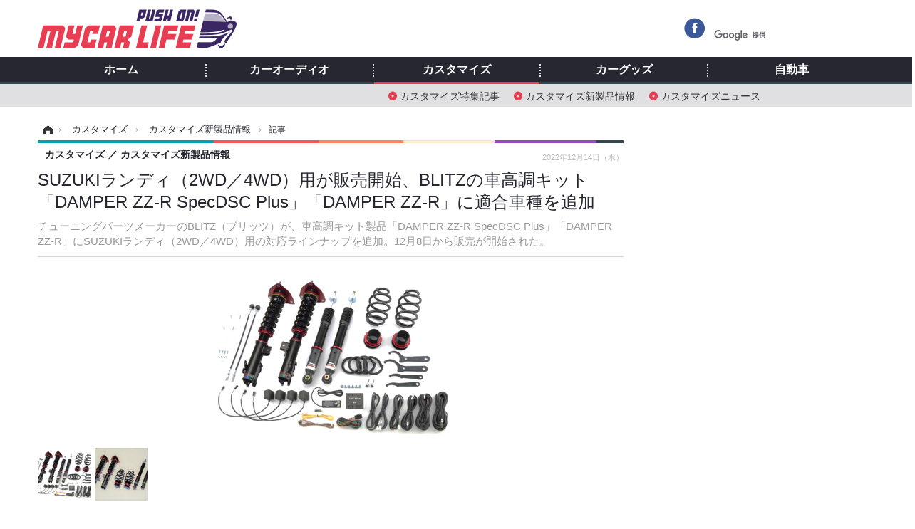

--- FILE ---
content_type: text/html; charset=utf-8
request_url: https://www.mycar-life.com/article/2022/12/14/25646.html
body_size: 9176
content:
<!doctype html>
<html lang="ja" prefix="og: http://ogp.me/ns#">
<head>
<meta charset="UTF-8">
<meta name="viewport" content="target-densitydpi=device-dpi, width=974, maximum-scale=3.0, user-scalable=yes">
<meta property="fb:app_id" content="360589020652740">
<link rel="stylesheet" href="/base/css/a.css?__=2024070801">
<script type="text/javascript">
(function(w,k,v,k2,v2) {
  w[k]=v; w[k2]=v2;
  var val={}; val[k]=v; val[k2]=v2;
  (w.dataLayer=w.dataLayer||[]).push(val);
})(window, 'tpl_name', 'pages/article', 'tpl_page', 'article_99999');
</script>
<script src="/base/scripts/jquery-2.1.3.min.js"></script>
<script type="text/javascript" async src="/base/scripts/a.min.js?__=2024070801"></script>




<!-- Facebook Pixel Code -->
<script>
!function(f,b,e,v,n,t,s){if(f.fbq)return;n=f.fbq=function(){n.callMethod?
n.callMethod.apply(n,arguments):n.queue.push(arguments)};if(!f._fbq)f._fbq=n;
n.push=n;n.loaded=!0;n.version='2.0';n.queue=[];t=b.createElement(e);t.async=!0;
t.src=v;s=b.getElementsByTagName(e)[0];s.parentNode.insertBefore(t,s)}(window,
document,'script','https://connect.facebook.net/en_US/fbevents.js');
fbq('init', '1665201680438262');
fbq('track', 'PageView');
fbq('track', 'ViewContent');
</script>
<noscript><img height="1" width="1" style="display:none"
src="https://www.facebook.com/tr?id=1665201680438262&ev=PageView&noscript=1"
/></noscript>
<!-- DO NOT MODIFY -->
<!-- End Facebook Pixel Code -->



        
            <title>SUZUKIランディ（2WD／4WD）用が販売開始、BLITZの車高調キット「DAMPER ZZ-R SpecDSC Plus」「DAMPER ZZ-R」に適合車種を追加 | Push on! Mycar-life</title>
    <meta name="keywords" content="カーオーディオ,自動車,音楽/映画,マイカーライフ,教育">
    <meta name="description" content="チューニングパーツメーカーのBLITZ（ブリッツ）が、車高調キット製品「DAMPER ZZ-R SpecDSC Plus」「DAMPER ZZ-R」にSUZUKIランディ（2WD／4WD）用の対応ラインナップを追加。12月8日から販売が開始された。">
    <meta name="thumbnail" content="https://www.mycar-life.com/imgs/ogp_f/291536.png">

        
        <meta property="article:modified_time" content="2022-12-14T17:00:04+09:00">
    <meta property="og:title" content="SUZUKIランディ（2WD／4WD）用が販売開始、BLITZの車高調キット「DAMPER ZZ-R SpecDSC Plus」「DAMPER ZZ-R」に適合車種を追加 | Push on! Mycar-life">
    <meta property="og:description" content="チューニングパーツメーカーのBLITZ（ブリッツ）が、車高調キット製品「DAMPER ZZ-R SpecDSC Plus」「DAMPER ZZ-R」にSUZUKIランディ（2WD／4WD）用の対応ラインナップを追加。12月8日から販売が開始された。">

    
    <meta property="og:type" content="article">
  <meta property="og:site_name" content="Push on! Mycar-life">
  <meta property="og:url" content="https://www.mycar-life.com/article/2022/12/14/25646.html">
    <meta property="og:image" content="https://www.mycar-life.com/imgs/ogp_f/291536.png">

<link rel="apple-touch-icon" sizes="76x76" href="/base/images/touch-icon-76.png">
<link rel="apple-touch-icon" sizes="120x120" href="/base/images/touch-icon-120.png">
<link rel="apple-touch-icon" sizes="152x152" href="/base/images/touch-icon-152.png">
<link rel="apple-touch-icon" sizes="180x180" href="/base/images/touch-icon-180.png">

<meta name='robots' content='max-image-preview:large' /><script>var dataLayer = dataLayer || [];dataLayer.push({'customCategory': 'customize','customSubCategory': 'customize_productnews','customProvider': 'Push on! Mycar-life','customAuthorId': '7','customAuthorName': '編集部','customPrimaryGigaId': '2070','customPrimaryGigaName': 'カスタマイズ'});</script><link rel="preload" as="image" href="https://www.mycar-life.com/imgs/p/lgkZGt-HxV67sLi6K3L7zcAJwwZYBgcAAQID/291536.png"><link rel="preload" as="font" href="https://www.mycar-life.com/base/fonts/pc.woff?-duc9x3" type="font/woff2" crossorigin><link rel="preload" as="font" href="https://www.mycar-life.com/base/fonts/ico.woff?-duc9x3" type="font/woff2" crossorigin><meta name="cXenseParse:pageclass" content="article">
<meta name="cXenseParse:iid-articleid" content="25646">
<meta name="cXenseParse:iid-article-title" content="SUZUKIランディ（2WD／4WD）用が販売開始、BLITZの車高調キット「DAMPER ZZ-R SpecDSC Plus」「DAMPER ZZ-R」に適合車種を追加">
<meta name="cXenseParse:iid-page-type" content="記事ページ">
<meta name="cXenseParse:iid-page-name" content="article_99999">
<meta name="cXenseParse:iid-category" content="カスタマイズ">
<meta name="cXenseParse:iid-subcategory" content="カスタマイズ新製品情報">
<meta name="cXenseParse:iid-hidden-adsense" content="false">
<meta name="cXenseParse:iid-hidden-other-ad" content="false">
<meta name="cXenseParse:iid-giga-name" content="カスタマイズ">
<meta name="cXenseParse:iid-giga-name" content="サスペンション">
<meta name="cXenseParse:iid-giga-info" content="2070:カスタマイズ">
<meta name="cXenseParse:iid-giga-info" content="2060:サスペンション">
<meta name="cXenseParse:iid-article-type" content="通常記事">
<meta name="cXenseParse:iid-provider-name" content="Push on! Mycar-life">
<meta name="cXenseParse:author" content="編集部">
<meta name="cXenseParse:recs:publishtime" content="2022-12-14T17:00:04+0900">
<meta name="cxenseparse:iid-publish-yyyy" content="2022">
<meta name="cxenseparse:iid-publish-yyyymm" content="202212">
<meta name="cxenseparse:iid-publish-yyyymmdddd" content="20221214">
<meta name="cxenseparse:iid-page-total" content="1">
<meta name="cxenseparse:iid-page-current" content="1">
<meta name="cxenseparse:iid-character-count" content="1316">
<script async src="https://cdn.cxense.com/track_banners_init.js"></script><script async='async' src='https://www.googletagservices.com/tag/js/gpt.js'></script>
<script>
  var googletag = googletag || {};
  googletag.cmd = googletag.cmd || [];
  googletag.cmd.push(function() {
    googletag.defineSlot('/2261101/120010001', [728,90], 'div-gpt-ad-header1').addService(googletag.pubads()).setCollapseEmptyDiv(true);
    googletag.defineSlot('/2261101/120010002', [[300,250], [300,600]], 'div-gpt-ad-right1').addService(googletag.pubads()).setCollapseEmptyDiv(true);
    googletag.defineSlot('/2261101/120010003', [[300,250], [300,600]], 'div-gpt-ad-right2').addService(googletag.pubads()).setCollapseEmptyDiv(true);
    googletag.defineSlot('/2261101/120010004', [[300,250], [336,280]], 'div-gpt-ad-left1').addService(googletag.pubads()).setCollapseEmptyDiv(true);
    googletag.defineSlot('/2261101/120010005', [[300,250], [336,280]], 'div-gpt-ad-left2').addService(googletag.pubads()).setCollapseEmptyDiv(true);
    googletag.pubads().setTargeting('tpl', 'pages/article');
    googletag.pubads().enableSingleRequest();
    googletag.enableServices();
  });
</script>
<link rel="canonical" href="https://www.mycar-life.com/article/2022/12/14/25646.html">
<link rel="alternate" media="only screen and (max-width: 640px)" href="https://s.mycar-life.com/article/2022/12/14/25646.html">
<link rel="alternate" type="application/rss+xml" title="RSS" href="https://www.mycar-life.com/rss20/index.rdf">

</head>

<body class="thm-page-arti-detail page-cate--customize page-cate--customize-customize_productnews page-subcate--customize_productnews " data-nav="customize">
<!-- Google Tag Manager -->
<noscript><iframe src="//www.googletagmanager.com/ns.html?id=GTM-KN23CG"
height="0" width="0" style="display:none;visibility:hidden"></iframe></noscript>
<script>(function(w,d,s,l,i){w[l]=w[l]||[];w[l].push({'gtm.start':
new Date().getTime(),event:'gtm.js'});var f=d.getElementsByTagName(s)[0],
j=d.createElement(s),dl=l!='dataLayer'?'&l='+l:'';j.async=true;j.src=
'//www.googletagmanager.com/gtm.js?id='+i+dl;f.parentNode.insertBefore(j,f);
})(window,document,'script','dataLayer','GTM-KN23CG');</script>
<!-- End Google Tag Manager -->

<header class="thm-header">
  <div class="header-wrapper cf">
<div class="header-logo">
  <a class="link" href="https://www.mycar-life.com/" data-sub-title=""><img class="logo" src="/base/images/header-logo.2024070801.png" alt="カーオーディオ情報のPush on! Mycar-life"></a>
</div>
  </div>
<nav class="thm-nav global-nav js-global-nav"><ul class="nav-main-menu js-main-menu"><li class="item js-nav-home nav-home"><a class="link" href="/">ホーム</a><ul class="nav-sub-menu js-sub-menu"></ul><!-- /.nav-sub-menu --></li><li class="item js-nav-caraudio nav-caraudio"><a class="link" href="/category/caraudio/">カーオーディオ</a><ul class="nav-sub-menu js-sub-menu"><li class="sub-item"><a  class="link" href="/category/caraudio/topic/latest/">特集記事</a></li><li class="sub-item"><a  class="link" href="/category/caraudio/productnews/latest/">新製品情報</a></li><li class="sub-item"><a  class="link" href="/feature/shop/areaShopList.php">プロショップ検索</a></li><li class="sub-item"><a  class="link" href="/category/caraudio/shopvisiting/latest/">ショップ訪問記</a></li><li class="sub-item"><a  class="link" href="/category/caraudio/caraudionews/latest/">カーオーディオニュース</a></li><li class="sub-item"><a  class="link" href="/category/caraudio/democar/latest/">デモカー製作記</a></li><li class="sub-item"><a  class="link" href="/category/caraudio/other/latest/">その他</a></li></ul><!-- /.nav-sub-menu --></li><!-- /.item --><li class="item js-nav-customize nav-customize"><a class="link" href="/category/customize/">カスタマイズ</a><ul class="nav-sub-menu js-sub-menu"><li class="sub-item"><a class="link" href="/category/customize/customize_topic/latest/">カスタマイズ特集記事</a></li><li class="sub-item"><a class="link" href="/category/customize/customize_productnews/latest/">カスタマイズ新製品情報</a></li><li class="sub-item"><a class="link" href="/category/customize/customize_news/latest/">カスタマイズニュース</a></li></ul><!-- /.nav-sub-menu --></li><!-- /.item --><li class="item js-nav-car_goods nav-car_goods"><a class="link" href="/category/car_goods/">カーグッズ</a><ul class="nav-sub-menu js-sub-menu"><li class="sub-item"><a class="link" href="/category/car_goods/car_goods_topic/latest/">カーグッズ特集記事</a></li><li class="sub-item"><a class="link" href="/category/car_goods/car_goods_productnews/latest/">カーグッズ新製品情報</a></li><li class="sub-item"><a class="link" href="/category/car_goods/car_goods_news/latest/">カーグッズニュース</a></li></ul><!-- /.nav-sub-menu --></li><!-- /.item --><li class="item js-nav-car nav-car"><a class="link" href="/category/car/">自動車</a><ul class="nav-sub-menu js-sub-menu"><li class="sub-item"><a  class="link" href="/category/car/carnews/latest/">ニュース</a></li><li class="sub-item"><a  class="link" href="/category/car/testdrive/latest/">試乗記</a></li><li class="sub-item"><a  class="link" href="/category/car/scoop/latest/">スクープ</a></li></ul><!-- /.nav-sub-menu --></li><!-- /.item --></ul><!-- /.nav-main-menu --></nav><!-- /.thm-nav --><div class="main-ad">


<div id='div-gpt-ad-header1' style="min-height:100px;display:flex;justify-content:center;align-items:center;">
<script>
googletag.cmd.push(function() { googletag.display('div-gpt-ad-header1'); });
</script>
</div>


</div>
<!-- global_nav -->
</header>

<div class="thm-body cf">
  <div class="breadcrumb">
<span id="breadcrumbTop"><a class="link" href="https://www.mycar-life.com/"><span class="item icon icon-bc--home">ホーム</span></a></span>
<i class="separator icon icon-bc--arrow"> › </i>
<span id="BreadcrumbSecond">
  <a class="link" href="/category/customize/">
    <span class="item icon icon-bc--customize">カスタマイズ</span>
  </a>
</span>
<i class="separator icon icon-bc--arrow"> › </i>
<span id="BreadcrumbLast">
  <a class="link" href="/category/customize/customize_productnews/latest/">
    <span class="item icon icon-bc--customize_productnews">カスタマイズ新製品情報</span>
  </a>
</span>
<i class="separator icon icon-bc--arrow"> › </i>
    <span class="item">記事</span>
  </div>
  <main class="thm-main">
<header class="arti-header">

  <h1 class="head">SUZUKIランディ（2WD／4WD）用が販売開始、BLITZの車高調キット「DAMPER ZZ-R SpecDSC Plus」「DAMPER ZZ-R」に適合車種を追加</h1>
  <p class="arti-summary">チューニングパーツメーカーのBLITZ（ブリッツ）が、車高調キット製品「DAMPER ZZ-R SpecDSC Plus」「DAMPER ZZ-R」にSUZUKIランディ（2WD／4WD）用の対応ラインナップを追加。12月8日から販売が開始された。</p>
  <div class="group">
    <span class="category-group-name">カスタマイズ</span>
    <span class="category-name">カスタマイズ新製品情報</span>
  </div>
  <div class="date">
    <time class="pubdate" itemprop="datePublished" datetime="2022-12-14T17:00:04+09:00">2022年12月14日（水）</time>
  </div>
</header>


<div class="arti-content arti-content--horizontal"><div class="figure-area"><a class="link" href="/article/img/2022/12/14/25646/291536.html"><figure class="figure"><img class="image" src="/imgs/p/lgkZGt-HxV67sLi6K3L7zcAJwwZYBgcAAQID/291536.png" alt="DAMPER ZZ-R SpecDSC Plus［98603］SUZUKIランディ用" width="968" height="605"></figure></a><ul class="thumb-list cf"><li class="item"><a class="link" href="/article/img/2022/12/14/25646/291536.html"><img class="image" src="/imgs/thumb_l/291536.png" alt="DAMPER ZZ-R SpecDSC Plus［98603］SUZUKIランディ用" width="100" heigth="100"></a></li><li class="item"><a class="link" href="/article/img/2022/12/14/25646/291537.html"><img class="image" src="/imgs/thumb_l/291537.jpg" alt="DAMPER ZZ-R［92603］SUZUKIランディ用" width="100" heigth="100"></a></li></ul></div><article class="arti-body cf cXenseParse editor-revolution z-article"><p>チューニングパーツメーカーのBLITZ（ブリッツ）が、車高調キット製品<b>「DAMPER ZZ-R SpecDSC Plus」「DAMPER ZZ-R」</b>にSUZUKIランディ（2WD／4WD）用の対応ラインナップを追加。12月8日から販売が開始された。</p><p><b>「DAMPER ZZ-R SpecDSC Plus」</b>は車室内から簡単に減衰力の調整を可能にする全長調整式サスペンションと電子制御式の減衰力調整を組み合わせた車高調キット。コントローラーには2.5インチVA液晶ディスプレイを採用し、4輪の減衰力を常時表⽰する。業界初の「フルオート」モードを搭載し、乗車人数や走行状態から適切な減衰力で姿勢を安定させる全自動コントロール機能を実現している。Gセンサーを標準搭載し、マップ制御モードでは旋回G・加減速G・車速から細かな減衰力調整が可能。</p><div style="text-align:center;margin-bottom: 20px;">
</div><p>あらかじめ決めた減衰力設定を20セット、さらにオートモード、マップモードと合わせて22モードメモリー機能を搭載しているが、別売のGPSセンサーキット（¥11,000税込）を装着することでより簡単に車速連動制御が可能となり、GPSより車速、時刻、緯度、経度、海抜高度を自動的に取得、コントローラーへの表⽰も行う。また、別売りの「DSC PLUS リモートスイッチ（税込¥3,300）」を接続することで、瞬時にモード切り替えが可能になる。</p><p><b>「DAMPER ZZ-R」</b>は幅広い減衰力調整によりストリートからサーキットまで、あらゆる走行シーンに対応できる単筒式（モノチューブ）構造採用の全長調整式＆32段減衰力調整車高調キット。アルミ製のアッパーマウント、ロックシート、ブラケット（一部）を採用し、高い強度と軽量化を両立している。</p><p>また、単筒式ならではの⌀44大径ピストンを採用し、減衰力の立ち遅れを抑制。しなやかな走り心地と追従性を実現。カートリッジ先出しのオーバーホールに対応し、従来にはないスムーズな仕組みで消耗品の交換が可能となっているほか、オプションの「DSC PLUS 車種別セットTYPE-G」（税込¥86,460）を取り付けることでSpecDSC PLUSにアップグレードできる。</p><p>業界最長の3年60,000km保証も安心できるポイント。「みんカラ」が実施する「パーツオブザイヤー」でも殿堂入りのアイテムだ。</p><p><b>DAMPER ZZ-R SpecDSC Plus</b>［98603］<br>価格：¥306,460（税込）<br><b>DAMPER ZZ-R</b>［92603］<br>価格：¥220,000（税込）<br>適合車種：SUZUKIランディ（ZWR90C,MZRA90C 2022/08-）<br>※2WD専用<br><b>DAMPER ZZ-R SpecDSC Plus</b>［98606］<br>価格：¥306,460（税込）<br><b>DAMPER ZZ-R</b>［92606］<br>価格：¥220,000（税込）<br>適合車種：SUZUKIランディ（ZWR95C 2022/08-）<br>※4WD専用、ガソリン車未確認</p><p>お問い合わせ：ブリッツ サポートセンター tel.0422-60-2277（10:00～17:00　月～金）<br></p></article><span class="writer writer-name">《編集部》</span></div>

<aside class="main-ad w-rect cf">
  <div class="rect" id="ad-content_left"><div id='div-gpt-ad-left1' min-height:280px;display:flex;justify-content:center;align-items:center;>
  <script>googletag.cmd.push(function() { googletag.display('div-gpt-ad-left1'); });</script>
</div></div>
  <div class="rect" id="ad-content_right"><div id='div-gpt-ad-left2' min-height:280px;display:flex;justify-content:center;align-items:center;>
  <script>googletag.cmd.push(function() { googletag.display('div-gpt-ad-left2'); });</script>
</div></div>
</aside>
<ul class="thumb-list cf">

  <li class="item">
    <a class="link" href="/article/img/2022/12/14/25646/291536.html">
      <img class="image" src="/imgs/thumb_l/291536.png" alt="DAMPER ZZ-R SpecDSC Plus［98603］SUZUKIランディ用" width="100" height="100">
    </a>
  </li>

  <li class="item">
    <a class="link" href="/article/img/2022/12/14/25646/291537.html">
      <img class="image" src="/imgs/thumb_l/291537.jpg" alt="DAMPER ZZ-R［92603］SUZUKIランディ用" width="100" height="100">
    </a>
  </li>
</ul>

<div id="itxWidget-1096" class="itx-widget"></div>
<script type="text/javascript" async src="https://widget.iid-network.jp/assets/widget.js"></script><div id="itxWidget-1025" class="itx-widget"></div>
<script type="text/javascript" async src="https://widget.iid-network.jp/assets/widget.js"></script><section class="main-relation-link">
  <h2 class="caption">関連リンク</h2>
  <ul class="relation-link-list">
    <li class="item"><a class="link" href="https://www.blitz.co.jp/products/suspension/damperzzr_specdsc_plus.html" rel="nofollow" target="_blank">DAMPER ZZ-R SpecDSC PLUS | BLITZ</a></li>
    <li class="item"><a class="link" href="https://www.blitz.co.jp/products/suspension/damper_zz-r.html" rel="nofollow" target="_blank">DAMPER ZZ-R | BLITZ</a></li>
  </ul>
</section>

<section class="main-special">
  <h2 class="section-title icon icon--special"><span class="inner">特集</span></h2>
  <ul class="special-list">
    <li class="item"><a class="link arrow" href="/special/recent/2070/%E3%82%AB%E3%82%B9%E3%82%BF%E3%83%9E%E3%82%A4%E3%82%BA">カスタマイズ</a></li>
    <li class="item"><a class="link arrow" href="/special/recent/2060/%E3%82%B5%E3%82%B9%E3%83%9A%E3%83%B3%E3%82%B7%E3%83%A7%E3%83%B3">サスペンション</a></li>
  </ul>
</section>




  </main>
  <aside class="thm-aside">
<div class="sidebox sidebox-ad">
<div id='div-gpt-ad-right1' style="min-height:600px;display:flex;justify-content:center;align-items:center;">
  <script>googletag.cmd.push(function() { googletag.display('div-gpt-ad-right1'); });</script>
</div>
</div>
<script type="text/x-handlebars-template" id="box-pickup-list-69816f16a48e5">
{{#*inline &quot;li&quot;}}
&lt;li class=&quot;item&quot;&gt;
  &lt;a class=&quot;link&quot; href=&quot;{{link}}&quot; target=&quot;{{target}}&quot; rel=&quot;{{rel}}&quot;&gt;
    &lt;article class=&quot;side-content&quot;&gt;
      {{#if image_url}}
      &lt;img class=&quot;figure&quot; src=&quot;{{image_url}}&quot; alt=&quot;&quot; width=&quot;{{width}}&quot; height=&quot;{{height}}&quot;&gt;
      {{/if}}
      &lt;span class=&quot;figcaption&quot;&gt;
      &lt;span class=&quot;title&quot;&gt;{{{link_text}}}&lt;/span&gt;
{{#if attributes.subtext}}
      &lt;p class=&quot;caption&quot;&gt;{{{attributes.subtext}}}&lt;/p&gt;
{{/if}}
    &lt;/span&gt;
    &lt;/article&gt;
  &lt;/a&gt;
&lt;/li&gt;
{{/inline}}

&lt;h2 class=&quot;caption&quot;&gt;&lt;span class=&quot;inner&quot;&gt;編集部ピックアップ&lt;/span&gt;&lt;/h2&gt;
&lt;ul class=&quot;pickup-list&quot;&gt;
{{#each items}}
{{&gt; li}}
{{/each}}
&lt;/ul&gt;
</script>
<section class="sidebox sidebox-pickup "
        data-link-label="右カラム-編集部ピックアップ" data-max-link="5"
        data-template-id="box-pickup-list-69816f16a48e5" data-image-path="/sq_l"
        data-no-image="" data-with-image="yes"
        data-highlight-image-path=""
        data-with-subtext="no"></section>
<div class="sidebox sidebox-ad">
<div style="margin-bottom: 10px;min-height:250px;"><script src="https://deliver.ads2.iid.jp/ads/?js=1;position=681;"></script></div>
<div style="margin-bottom: 10px;"><script src="https://deliver.ads2.iid.jp/ads/?js=1;position=680;"></script></div>
<div style="margin-bottom: 10px;"><script src="https://deliver.ads2.iid.jp/ads/?js=1;position=683;"></script></div>
<div style="margin-bottom: 10px;min-height:100px;"><script src="https://deliver.ads2.iid.jp/ads/?js=1;position=684;"></script></div>
<div style="margin-bottom: 0;min-height:80px;"><script src="https://deliver.ads2.iid.jp/ads/?js=1;position=685;"></script></div>
</div>
<section class="sidebox sidebox-news">
  <h2 class="caption"><span class="inner">最新ニュース</span></h2>
  <ul class="news-list">

<li class="item item--highlight">
  <a class="link" href="/article/2026/02/03/31459.html"><article class="side-content">
    <img class="figure" src="/imgs/std_m2/387024.jpg" alt="［初めてのカーオーディオ“とっておき”をプロが提案！］Part27 手頃な選択肢が増加！ 好みに応じてベストをチョイス！ 画像" width="260" height="173">
    <span class="figcaption">［初めてのカーオーディオ“とっておき”をプロが提案！］Part27 手頃な選択肢が増加！ 好みに応じてベストをチョイス！</span>
  </article></a>
</li>

<li class="item">
  <a class="link" href="/article/2026/02/03/31458.html"><article class="side-content">
    <img class="figure" src="/imgs/thumb_l/387033.jpg" alt="セルスター、JMA-520/401取締機対応のセパレートタイプ新型レーダー探知機「AR-725SW」を発売 画像" width="100" height="100">
    <span class="figcaption">セルスター、JMA-520/401取締機対応のセパレートタイプ新型レーダー探知機「AR-725SW」を発売</span>
  </article></a>
</li>

<li class="item">
  <a class="link" href="/article/2026/02/03/31457.html"><article class="side-content">
    <img class="figure" src="/imgs/thumb_l/387055.jpg" alt="MINI『カントリーマン』新型、「シャドー・エディション」発売…JCWトリム装備で598万円 画像" width="100" height="100">
    <span class="figcaption">MINI『カントリーマン』新型、「シャドー・エディション」発売…JCWトリム装備で598万円</span>
  </article></a>
</li>

<li class="item">
  <a class="link" href="/article/2026/02/02/31456.html"><article class="side-content">
    <img class="figure" src="/imgs/thumb_l/386991.jpg" alt="ブリッツがOBDモニター「タッチブレインプラス」をアップデート、NISSAN CAN通信をサポートして『エクストレイル』『オーラ』など向け通信機能を追加 画像" width="100" height="100">
    <span class="figcaption">ブリッツがOBDモニター「タッチブレインプラス」をアップデート、NISSAN CAN通信をサポートして『エクストレイル』『オーラ』など向け通信機能を追加</span>
  </article></a>
</li>

<li class="item">
  <a class="link" href="/article/2026/02/02/31455.html"><article class="side-content">
    <img class="figure" src="/imgs/thumb_l/386995.jpg" alt="ボディーの歪みを抑制しサス性能をフルに発揮、ブリッツのフロント用ストラットタワーバーがマイチェン後『アクア』に適合 画像" width="100" height="100">
    <span class="figcaption">ボディーの歪みを抑制しサス性能をフルに発揮、ブリッツのフロント用ストラットタワーバーがマイチェン後『アクア』に適合</span>
  </article></a>
</li>
  </ul>
  <a class="more" href="/article/"><span class="circle-arrow">最新ニュースをもっと見る</span></a>
</section>

<div class="sidebox sidebox-ad">
<div id='div-gpt-ad-right2' style="min-height:600px;display:flex;justify-content:center;align-items:center;">
  <script>googletag.cmd.push(function() { googletag.display('div-gpt-ad-right2'); });</script>
</div>
</div>
<section class="sidebox sidebox-ranking">
  <h2 class="caption"><span class="inner">カスタマイズ新製品情報ニュースランキング</span></h2>
  <ol class="ranking-list">

<li class="item">
  <a class="link" href="/article/2023/10/29/27242.html"><article class="side-content">
    <img class="figure" src="/imgs/thumb_l/315452.jpg" alt="強い火花で高回転域での失火を防止！ HKSからランサーエボリューション／ワゴン用「スーパーファイヤーレーシングコイルPRO」が新発売 画像" width="100" height="100">
    <span class="figcaption">強い火花で高回転域での失火を防止！ HKSからランサーエボリューション／ワゴン用「スーパーファイヤーレーシングコイルPRO」が新発売</span>
  </article></a>
</li>

<li class="item">
  <a class="link" href="/article/2026/01/01/31301.html"><article class="side-content">
    <img class="figure" src="/imgs/thumb_l/383818.jpg" alt="エンジンルーム温度を最大19度低減、タナベ『GRカローラ』用クーリングプレート発売 画像" width="100" height="100">
    <span class="figcaption">エンジンルーム温度を最大19度低減、タナベ『GRカローラ』用クーリングプレート発売</span>
  </article></a>
</li>

<li class="item">
  <a class="link" href="/article/2023/10/23/27213.html"><article class="side-content">
    <img class="figure" src="/imgs/thumb_l/315200.jpg" alt="TANABEのリフトアップ向けカスタムスプリング製品「DEVIDE UP210」にTOYOTAハシエンタ・ハリアー・MAZDA CX-60（KH3R3P・KH3P）・SUBARUクロストレック用のラインナップが追加 画像" width="100" height="100">
    <span class="figcaption">TANABEのリフトアップ向けカスタムスプリング製品「DEVIDE UP210」にTOYOTAハシエンタ・ハリアー・MAZDA CX-60（KH3R3P・KH3P）・SUBARUクロストレック用のラインナップが追加</span>
  </article></a>
</li>
  </ol>
  <a class="more" href="/article/ranking/"><span class="circle-arrow">アクセスランキングをもっと見る</span></a>
</section>

<div class="sidebox sidebox-likebox">
  <div class="fb-like-box" data-href="https://www.facebook.com/カーオーディオ情報サイトMycar-life-369450976411202/" data-width="300" data-height="600" data-colorscheme="light" data-show-faces="true" data-header="false" data-stream="true" data-show-border="true"></div>
</div>


  </aside>
</div>
<div class="thm-footer">
<div class="footer-nav">
  <section class="footer-nav-wrapper inner">
    <h2 class="footer-logo"><a class="link" href="/"><img class="logo" src="/base/images/header-logo.png" alt=""></a></h2>
    <nav class="footer-sitemap">
      <ul class="sitemap-list cf">
        <li class="item item--nav-audio"><a class="link" href="/category/caraudio/">カーオーディオ</a>
          <ul class="sitemap-sub-list">
            <li class="sub-item sub-item--nav-topic"><a class="link" href="/category/caraudio/topic/latest/">特集記事</a></li>
            <li class="sub-item sub-item--nav-productnews"><a class="link" href="/category/caraudio/productnews/latest/">新製品情報</a></li>
            <li class="sub-item sub-item--nav-shopsearch"><a class="link" href="/areaShopList.php">プロショップ検索</a></li>
            <li class="sub-item sub-item--nav-shopvisiting"><a class="link" href="/category/caraudio/shopvisiting/latest/">ショップ訪問記</a></li>
            <li class="sub-item sub-item--nav-caraudionews"><a class="link" href="/category/caraudio/caraudionews/latest/">カーオーディオニュース</a></li>
            <li class="sub-item sub-item--nav-democar"><a class="link" href="/category/caraudio/democar/latest/">デモカー製作記</a></li>
            <li class="sub-item sub-item--nav-other"><a class="link" href="/category/caraudio/other/latest/">その他</a></li>
          </ul><!-- /.sitemap-sub-list -->
        </li>
        <li class="item item--nav-car"><a class="link" href="/category/car/">自動車</a>
          <ul class="sitemap-sub-list">
            <li class="sub-item sub-item--nav-carnews"><a class="link" href="/category/car/carnews/latest/">ニュース</a></li>
            <li class="sub-item sub-item--nav-testdrive"><a class="link" href="/category/car/testdrive/latest/">試乗記</a></li>
            <li class="sub-item sub-item--nav-scoop"><a class="link" href="/category/car/scoop/latest/">スクープ</a></li>
          </ul><!-- /.sitemap-sub-list -->
        </li>
      </ul><!-- /.sitemap-list -->
    </nav><!-- /.footer-sitemap -->
    <div class="footer-control">
      <ul class="control-list cf">
      </ul><!-- /.footer-nav-list -->
    </div>
  </section><!-- /.footer-nav-wrapper -->
</div><!-- /.footer-nav --><footer class="footer-common-link">
  <nav class="common-link-nav inner">
    <ul class="common-link-list cf">
      <li class="item"><a class="link" href="https://www.iid.co.jp/contact/media_contact.html?recipient=mycarlife">編集部へメッセージ</a></li>
      <li class="item"><a class="link" href="https://media.iid.co.jp/media/mycar-life">広告掲載のお問い合わせ</a></li>
      <li class="item"><a class="link" href="http://www.iid.co.jp/company/pp.html">個人情報保護方針</a></li>
      <li class="item"><a class="link" href="http://www.iid.co.jp/company/">会社概要</a></li>
      <li class="item"><a class="link" href="http://www.iid.co.jp/news/">イードからのリリース情報</a></li>
      <li class="item"><a rel="nofollow" class="link" href="/pages/ad/atpress.html">@Press</a></li>
      <li class="item item--copyright item--affiliate">紹介した商品/サービスを購入、契約した場合に、売上の一部が弊社サイトに還元されることがあります。</li>
      <li class="item item--copyright">当サイトに掲載の記事・見出し・写真・画像の無断転載を禁じます。Copyright © 2023 IID, Inc.</li>
    </ul>
  </nav>
</footer>
</div>


<script src="https://cdn.rocket-push.com/main.js" charset="utf-8" data-pushman-token="7f032d1d7fa868ddfe6c8e6662cee95e45ab946b5463066db7d5c000e23f0b08"></script>
<script src="https://cdn.rocket-push.com/sitepush.js" charset="utf-8" data-pushman-token="7f032d1d7fa868ddfe6c8e6662cee95e45ab946b5463066db7d5c000e23f0b08"></script><!-- ========== header control components ========== -->
<!-- : CSS でヘッダー位置へ表示させます -->
<!-- : アイコンを表示させる場合は CSS を使います -->
<div class="header-control">

  <ul class="control-list">
    <li class="item item--google-search search-box" id="gcse">
      <div class="gcse-searchbox-only" data-resultsUrl="/pages/search.html"></div>
    </li>

    <li class="item item--social">
      <a class="link icon icon--header-googleplus" href=""></a><!-- == Google + アイコンやテキストが入ります == -->
      <a class="link icon icon--header-facebook" href="https://www.facebook.com/%E3%82%AB%E3%83%BC%E3%82%AA%E3%83%BC%E3%83%87%E3%82%A3%E3%82%AA%E6%83%85%E5%A0%B1%E3%82%B5%E3%82%A4%E3%83%88Mycar-life-369450976411202/"></a><!-- == FB アイコンやテキストが入ります == -->
    </li>
  </ul>

</div><!-- /.header-control -->
<!-- ========== header control components ========== --><a href="#" class="page-top js-page-top">page top</a>


<script type="application/ld+json">
{
  "@context": "http://schema.org",
  "@type": "BreadcrumbList",
  "itemListElement": [
    {
      "@type": "ListItem",
      "position": 1,
      "item": {
        "@id": "/",
        "name": "TOP"
      }
    }

    ,{
      "@type": "ListItem",
      "position": 2,
      "item": {
        "@id": "https://www.mycar-life.com/category/customize/",
        "name": "カスタマイズ"
      }
    },
    {
      "@type": "ListItem",
      "position": 3,
      "item": {
        "@id": "https://www.mycar-life.com/category/customize/customize_productnews/latest/",
        "name": "カスタマイズ新製品情報"
      }
    },
    {
      "@type": "ListItem",
      "position": 4,
      "item": {
        "@id": "https://www.mycar-life.com/article/2022/12/14/25646.html",
        "name": "記事"
      }
    }

  ]
}
</script>


<script type="application/ld+json">
{
  "@context": "http://schema.org",
  "@type": "NewsArticle",
  "headline": "SUZUKIランディ（2WD／4WD）用が販売開始、BLITZの車高調キット「DAMPER ZZ-R SpecDSC Plus」「DAMPER ZZ-R」に適合車種を追加",
  "datePublished": "2022-12-14T17:00:04+09:00",
  "dateModified": "2022-12-14T17:00:04+09:00",
  "mainEntityOfPage": {
    "@type": "WebPage",
    "@id": "https://www.mycar-life.com/article/2022/12/14/25646.html"
  },
  "image": {
    "@type": "ImageObject",
    "url": "https://www.mycar-life.com/imgs/p/4nL4ekfqYs7aUsr_x19SNQkIvwWAYwcAAQID/291536.png",
    "width": "692",
    "height": "389"
  },
  "publisher": {
    "@type": "Organization",
    "name": "Push on! Mycar-life",
    "logo": {
      "@type": "ImageObject",
      "url": "https://www.mycar-life.com/base/images/header-logo.2024070801.png"
    }
  },
  "author": {
    "@type": "Person",
    "name": "編集部",
    "url": "https://www.mycar-life.com/author/7/recent/%E7%B7%A8%E9%9B%86%E9%83%A8",
    "description": ""
  },
  "articleSection": "カスタマイズ,カスタマイズ新製品情報",
  "description": "チューニングパーツメーカーのBLITZ（ブリッツ）が、車高調キット製品「DAMPER ZZ-R SpecDSC Plus」「DAMPER ZZ-R」にSUZUKIランディ（2WD／4WD）用の対応ラインナップを追加。12月8日から販売が開始された。"
}
</script>
</body></html>

--- FILE ---
content_type: text/html; charset=utf-8
request_url: https://www.google.com/recaptcha/api2/aframe
body_size: 113
content:
<!DOCTYPE HTML><html><head><meta http-equiv="content-type" content="text/html; charset=UTF-8"></head><body><script nonce="H6M_ohQOYLnApgva3Ovrrw">/** Anti-fraud and anti-abuse applications only. See google.com/recaptcha */ try{var clients={'sodar':'https://pagead2.googlesyndication.com/pagead/sodar?'};window.addEventListener("message",function(a){try{if(a.source===window.parent){var b=JSON.parse(a.data);var c=clients[b['id']];if(c){var d=document.createElement('img');d.src=c+b['params']+'&rc='+(localStorage.getItem("rc::a")?sessionStorage.getItem("rc::b"):"");window.document.body.appendChild(d);sessionStorage.setItem("rc::e",parseInt(sessionStorage.getItem("rc::e")||0)+1);localStorage.setItem("rc::h",'1770090267505');}}}catch(b){}});window.parent.postMessage("_grecaptcha_ready", "*");}catch(b){}</script></body></html>

--- FILE ---
content_type: text/javascript;charset=utf-8
request_url: https://id.cxense.com/public/user/id?json=%7B%22identities%22%3A%5B%7B%22type%22%3A%22ckp%22%2C%22id%22%3A%22ml621injh66jjzbx%22%7D%2C%7B%22type%22%3A%22lst%22%2C%22id%22%3A%221bbn3nwysju4130juicwwvnp8g%22%7D%2C%7B%22type%22%3A%22cst%22%2C%22id%22%3A%221bbn3nwysju4130juicwwvnp8g%22%7D%5D%7D&callback=cXJsonpCB1
body_size: 186
content:
/**/
cXJsonpCB1({"httpStatus":200,"response":{"userId":"cx:74urzffrv36xh36powsxau8c:1yh5n610buf8t","newUser":true}})

--- FILE ---
content_type: text/javascript;charset=utf-8
request_url: https://p1cluster.cxense.com/p1.js
body_size: 99
content:
cX.library.onP1('1bbn3nwysju4130juicwwvnp8g');
